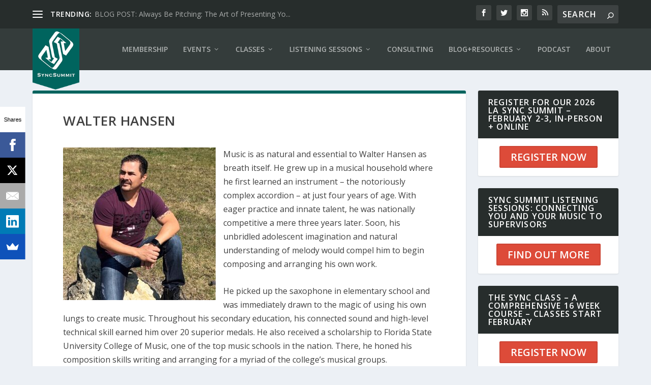

--- FILE ---
content_type: text/html; charset=UTF-8
request_url: http://syncsummit.com/walter-hansen/
body_size: 14770
content:
<!DOCTYPE html>
<!--[if IE 6]>
<html id="ie6" lang="en-US">
<![endif]-->
<!--[if IE 7]>
<html id="ie7" lang="en-US">
<![endif]-->
<!--[if IE 8]>
<html id="ie8" lang="en-US">
<![endif]-->
<!--[if !(IE 6) | !(IE 7) | !(IE 8)  ]><!-->
<html lang="en-US">
<!--<![endif]-->
<head>
	<meta charset="UTF-8" />
			
	<meta http-equiv="X-UA-Compatible" content="IE=edge">
	<link rel="pingback" href="http://syncsummit.com/xmlrpc.php" />

		<!--[if lt IE 9]>
	<script src="http://syncsummit.com/wp-content/themes/Extra/scripts/ext/html5.js" type="text/javascript"></script>
	<![endif]-->

	<script type="text/javascript">
		document.documentElement.className = 'js';
	</script>

	<title>Walter Hansen | SyncSummit</title>
<link rel="preconnect" href="https://fonts.gstatic.com" crossorigin /><meta name='robots' content='max-image-preview:large' />
<script type="text/javascript">
			let jqueryParams=[],jQuery=function(r){return jqueryParams=[...jqueryParams,r],jQuery},$=function(r){return jqueryParams=[...jqueryParams,r],$};window.jQuery=jQuery,window.$=jQuery;let customHeadScripts=!1;jQuery.fn=jQuery.prototype={},$.fn=jQuery.prototype={},jQuery.noConflict=function(r){if(window.jQuery)return jQuery=window.jQuery,$=window.jQuery,customHeadScripts=!0,jQuery.noConflict},jQuery.ready=function(r){jqueryParams=[...jqueryParams,r]},$.ready=function(r){jqueryParams=[...jqueryParams,r]},jQuery.load=function(r){jqueryParams=[...jqueryParams,r]},$.load=function(r){jqueryParams=[...jqueryParams,r]},jQuery.fn.ready=function(r){jqueryParams=[...jqueryParams,r]},$.fn.ready=function(r){jqueryParams=[...jqueryParams,r]};</script><link rel='dns-prefetch' href='//www.googletagmanager.com' />
<link rel='dns-prefetch' href='//fonts.googleapis.com' />
<link rel="alternate" type="application/rss+xml" title="SyncSummit &raquo; Feed" href="http://syncsummit.com/feed/" />
<link rel="alternate" type="application/rss+xml" title="SyncSummit &raquo; Comments Feed" href="http://syncsummit.com/comments/feed/" />
<meta content="Sync Summit 2017 v.2.0.36" name="generator"/><link rel='stylesheet' id='wp-block-library-css'  href='http://syncsummit.com/wp-includes/css/dist/block-library/style.min.css?ver=5.9.12' type='text/css' media='all' />
<style id='global-styles-inline-css' type='text/css'>
body{--wp--preset--color--black: #000000;--wp--preset--color--cyan-bluish-gray: #abb8c3;--wp--preset--color--white: #ffffff;--wp--preset--color--pale-pink: #f78da7;--wp--preset--color--vivid-red: #cf2e2e;--wp--preset--color--luminous-vivid-orange: #ff6900;--wp--preset--color--luminous-vivid-amber: #fcb900;--wp--preset--color--light-green-cyan: #7bdcb5;--wp--preset--color--vivid-green-cyan: #00d084;--wp--preset--color--pale-cyan-blue: #8ed1fc;--wp--preset--color--vivid-cyan-blue: #0693e3;--wp--preset--color--vivid-purple: #9b51e0;--wp--preset--gradient--vivid-cyan-blue-to-vivid-purple: linear-gradient(135deg,rgba(6,147,227,1) 0%,rgb(155,81,224) 100%);--wp--preset--gradient--light-green-cyan-to-vivid-green-cyan: linear-gradient(135deg,rgb(122,220,180) 0%,rgb(0,208,130) 100%);--wp--preset--gradient--luminous-vivid-amber-to-luminous-vivid-orange: linear-gradient(135deg,rgba(252,185,0,1) 0%,rgba(255,105,0,1) 100%);--wp--preset--gradient--luminous-vivid-orange-to-vivid-red: linear-gradient(135deg,rgba(255,105,0,1) 0%,rgb(207,46,46) 100%);--wp--preset--gradient--very-light-gray-to-cyan-bluish-gray: linear-gradient(135deg,rgb(238,238,238) 0%,rgb(169,184,195) 100%);--wp--preset--gradient--cool-to-warm-spectrum: linear-gradient(135deg,rgb(74,234,220) 0%,rgb(151,120,209) 20%,rgb(207,42,186) 40%,rgb(238,44,130) 60%,rgb(251,105,98) 80%,rgb(254,248,76) 100%);--wp--preset--gradient--blush-light-purple: linear-gradient(135deg,rgb(255,206,236) 0%,rgb(152,150,240) 100%);--wp--preset--gradient--blush-bordeaux: linear-gradient(135deg,rgb(254,205,165) 0%,rgb(254,45,45) 50%,rgb(107,0,62) 100%);--wp--preset--gradient--luminous-dusk: linear-gradient(135deg,rgb(255,203,112) 0%,rgb(199,81,192) 50%,rgb(65,88,208) 100%);--wp--preset--gradient--pale-ocean: linear-gradient(135deg,rgb(255,245,203) 0%,rgb(182,227,212) 50%,rgb(51,167,181) 100%);--wp--preset--gradient--electric-grass: linear-gradient(135deg,rgb(202,248,128) 0%,rgb(113,206,126) 100%);--wp--preset--gradient--midnight: linear-gradient(135deg,rgb(2,3,129) 0%,rgb(40,116,252) 100%);--wp--preset--duotone--dark-grayscale: url('#wp-duotone-dark-grayscale');--wp--preset--duotone--grayscale: url('#wp-duotone-grayscale');--wp--preset--duotone--purple-yellow: url('#wp-duotone-purple-yellow');--wp--preset--duotone--blue-red: url('#wp-duotone-blue-red');--wp--preset--duotone--midnight: url('#wp-duotone-midnight');--wp--preset--duotone--magenta-yellow: url('#wp-duotone-magenta-yellow');--wp--preset--duotone--purple-green: url('#wp-duotone-purple-green');--wp--preset--duotone--blue-orange: url('#wp-duotone-blue-orange');--wp--preset--font-size--small: 13px;--wp--preset--font-size--medium: 20px;--wp--preset--font-size--large: 36px;--wp--preset--font-size--x-large: 42px;}.has-black-color{color: var(--wp--preset--color--black) !important;}.has-cyan-bluish-gray-color{color: var(--wp--preset--color--cyan-bluish-gray) !important;}.has-white-color{color: var(--wp--preset--color--white) !important;}.has-pale-pink-color{color: var(--wp--preset--color--pale-pink) !important;}.has-vivid-red-color{color: var(--wp--preset--color--vivid-red) !important;}.has-luminous-vivid-orange-color{color: var(--wp--preset--color--luminous-vivid-orange) !important;}.has-luminous-vivid-amber-color{color: var(--wp--preset--color--luminous-vivid-amber) !important;}.has-light-green-cyan-color{color: var(--wp--preset--color--light-green-cyan) !important;}.has-vivid-green-cyan-color{color: var(--wp--preset--color--vivid-green-cyan) !important;}.has-pale-cyan-blue-color{color: var(--wp--preset--color--pale-cyan-blue) !important;}.has-vivid-cyan-blue-color{color: var(--wp--preset--color--vivid-cyan-blue) !important;}.has-vivid-purple-color{color: var(--wp--preset--color--vivid-purple) !important;}.has-black-background-color{background-color: var(--wp--preset--color--black) !important;}.has-cyan-bluish-gray-background-color{background-color: var(--wp--preset--color--cyan-bluish-gray) !important;}.has-white-background-color{background-color: var(--wp--preset--color--white) !important;}.has-pale-pink-background-color{background-color: var(--wp--preset--color--pale-pink) !important;}.has-vivid-red-background-color{background-color: var(--wp--preset--color--vivid-red) !important;}.has-luminous-vivid-orange-background-color{background-color: var(--wp--preset--color--luminous-vivid-orange) !important;}.has-luminous-vivid-amber-background-color{background-color: var(--wp--preset--color--luminous-vivid-amber) !important;}.has-light-green-cyan-background-color{background-color: var(--wp--preset--color--light-green-cyan) !important;}.has-vivid-green-cyan-background-color{background-color: var(--wp--preset--color--vivid-green-cyan) !important;}.has-pale-cyan-blue-background-color{background-color: var(--wp--preset--color--pale-cyan-blue) !important;}.has-vivid-cyan-blue-background-color{background-color: var(--wp--preset--color--vivid-cyan-blue) !important;}.has-vivid-purple-background-color{background-color: var(--wp--preset--color--vivid-purple) !important;}.has-black-border-color{border-color: var(--wp--preset--color--black) !important;}.has-cyan-bluish-gray-border-color{border-color: var(--wp--preset--color--cyan-bluish-gray) !important;}.has-white-border-color{border-color: var(--wp--preset--color--white) !important;}.has-pale-pink-border-color{border-color: var(--wp--preset--color--pale-pink) !important;}.has-vivid-red-border-color{border-color: var(--wp--preset--color--vivid-red) !important;}.has-luminous-vivid-orange-border-color{border-color: var(--wp--preset--color--luminous-vivid-orange) !important;}.has-luminous-vivid-amber-border-color{border-color: var(--wp--preset--color--luminous-vivid-amber) !important;}.has-light-green-cyan-border-color{border-color: var(--wp--preset--color--light-green-cyan) !important;}.has-vivid-green-cyan-border-color{border-color: var(--wp--preset--color--vivid-green-cyan) !important;}.has-pale-cyan-blue-border-color{border-color: var(--wp--preset--color--pale-cyan-blue) !important;}.has-vivid-cyan-blue-border-color{border-color: var(--wp--preset--color--vivid-cyan-blue) !important;}.has-vivid-purple-border-color{border-color: var(--wp--preset--color--vivid-purple) !important;}.has-vivid-cyan-blue-to-vivid-purple-gradient-background{background: var(--wp--preset--gradient--vivid-cyan-blue-to-vivid-purple) !important;}.has-light-green-cyan-to-vivid-green-cyan-gradient-background{background: var(--wp--preset--gradient--light-green-cyan-to-vivid-green-cyan) !important;}.has-luminous-vivid-amber-to-luminous-vivid-orange-gradient-background{background: var(--wp--preset--gradient--luminous-vivid-amber-to-luminous-vivid-orange) !important;}.has-luminous-vivid-orange-to-vivid-red-gradient-background{background: var(--wp--preset--gradient--luminous-vivid-orange-to-vivid-red) !important;}.has-very-light-gray-to-cyan-bluish-gray-gradient-background{background: var(--wp--preset--gradient--very-light-gray-to-cyan-bluish-gray) !important;}.has-cool-to-warm-spectrum-gradient-background{background: var(--wp--preset--gradient--cool-to-warm-spectrum) !important;}.has-blush-light-purple-gradient-background{background: var(--wp--preset--gradient--blush-light-purple) !important;}.has-blush-bordeaux-gradient-background{background: var(--wp--preset--gradient--blush-bordeaux) !important;}.has-luminous-dusk-gradient-background{background: var(--wp--preset--gradient--luminous-dusk) !important;}.has-pale-ocean-gradient-background{background: var(--wp--preset--gradient--pale-ocean) !important;}.has-electric-grass-gradient-background{background: var(--wp--preset--gradient--electric-grass) !important;}.has-midnight-gradient-background{background: var(--wp--preset--gradient--midnight) !important;}.has-small-font-size{font-size: var(--wp--preset--font-size--small) !important;}.has-medium-font-size{font-size: var(--wp--preset--font-size--medium) !important;}.has-large-font-size{font-size: var(--wp--preset--font-size--large) !important;}.has-x-large-font-size{font-size: var(--wp--preset--font-size--x-large) !important;}
</style>
<link rel='stylesheet' id='extra-fonts-css'  href='http://fonts.googleapis.com/css?family=Open+Sans:300italic,400italic,600italic,700italic,800italic,400,300,600,700,800&#038;subset=latin,latin-ext' type='text/css' media='all' />
<link rel='stylesheet' id='extra-style-parent-css'  href='http://syncsummit.com/wp-content/themes/Extra/style.min.css?ver=4.14.8' type='text/css' media='all' />
<style id='extra-dynamic-critical-inline-css' type='text/css'>
@font-face{font-family:ETmodules;font-display:block;src:url(//syncsummit.com/wp-content/themes/Extra/core/admin/fonts/modules/all/modules.eot);src:url(//syncsummit.com/wp-content/themes/Extra/core/admin/fonts/modules/all/modules.eot?#iefix) format("embedded-opentype"),url(//syncsummit.com/wp-content/themes/Extra/core/admin/fonts/modules/all/modules.ttf) format("truetype"),url(//syncsummit.com/wp-content/themes/Extra/core/admin/fonts/modules/all/modules.woff) format("woff"),url(//syncsummit.com/wp-content/themes/Extra/core/admin/fonts/modules/all/modules.svg#ETmodules) format("svg");font-weight:400;font-style:normal}
@media (min-width:981px){.et_pb_gutters3 .et_pb_column,.et_pb_gutters3.et_pb_row .et_pb_column{margin-right:5.5%}.et_pb_gutters3 .et_pb_column_4_4,.et_pb_gutters3.et_pb_row .et_pb_column_4_4{width:100%}.et_pb_gutters3 .et_pb_column_4_4 .et_pb_module,.et_pb_gutters3.et_pb_row .et_pb_column_4_4 .et_pb_module{margin-bottom:2.75%}.et_pb_gutters3 .et_pb_column_3_4,.et_pb_gutters3.et_pb_row .et_pb_column_3_4{width:73.625%}.et_pb_gutters3 .et_pb_column_3_4 .et_pb_module,.et_pb_gutters3.et_pb_row .et_pb_column_3_4 .et_pb_module{margin-bottom:3.735%}.et_pb_gutters3 .et_pb_column_2_3,.et_pb_gutters3.et_pb_row .et_pb_column_2_3{width:64.833%}.et_pb_gutters3 .et_pb_column_2_3 .et_pb_module,.et_pb_gutters3.et_pb_row .et_pb_column_2_3 .et_pb_module{margin-bottom:4.242%}.et_pb_gutters3 .et_pb_column_3_5,.et_pb_gutters3.et_pb_row .et_pb_column_3_5{width:57.8%}.et_pb_gutters3 .et_pb_column_3_5 .et_pb_module,.et_pb_gutters3.et_pb_row .et_pb_column_3_5 .et_pb_module{margin-bottom:4.758%}.et_pb_gutters3 .et_pb_column_1_2,.et_pb_gutters3.et_pb_row .et_pb_column_1_2{width:47.25%}.et_pb_gutters3 .et_pb_column_1_2 .et_pb_module,.et_pb_gutters3.et_pb_row .et_pb_column_1_2 .et_pb_module{margin-bottom:5.82%}.et_pb_gutters3 .et_pb_column_2_5,.et_pb_gutters3.et_pb_row .et_pb_column_2_5{width:36.7%}.et_pb_gutters3 .et_pb_column_2_5 .et_pb_module,.et_pb_gutters3.et_pb_row .et_pb_column_2_5 .et_pb_module{margin-bottom:7.493%}.et_pb_gutters3 .et_pb_column_1_3,.et_pb_gutters3.et_pb_row .et_pb_column_1_3{width:29.6667%}.et_pb_gutters3 .et_pb_column_1_3 .et_pb_module,.et_pb_gutters3.et_pb_row .et_pb_column_1_3 .et_pb_module{margin-bottom:9.27%}.et_pb_gutters3 .et_pb_column_1_4,.et_pb_gutters3.et_pb_row .et_pb_column_1_4{width:20.875%}.et_pb_gutters3 .et_pb_column_1_4 .et_pb_module,.et_pb_gutters3.et_pb_row .et_pb_column_1_4 .et_pb_module{margin-bottom:13.174%}.et_pb_gutters3 .et_pb_column_1_5,.et_pb_gutters3.et_pb_row .et_pb_column_1_5{width:15.6%}.et_pb_gutters3 .et_pb_column_1_5 .et_pb_module,.et_pb_gutters3.et_pb_row .et_pb_column_1_5 .et_pb_module{margin-bottom:17.628%}.et_pb_gutters3 .et_pb_column_1_6,.et_pb_gutters3.et_pb_row .et_pb_column_1_6{width:12.0833%}.et_pb_gutters3 .et_pb_column_1_6 .et_pb_module,.et_pb_gutters3.et_pb_row .et_pb_column_1_6 .et_pb_module{margin-bottom:22.759%}.et_pb_gutters3 .et_full_width_page.woocommerce-page ul.products li.product{width:20.875%;margin-right:5.5%;margin-bottom:5.5%}.et_pb_gutters3.et_left_sidebar.woocommerce-page #main-content ul.products li.product,.et_pb_gutters3.et_right_sidebar.woocommerce-page #main-content ul.products li.product{width:28.353%;margin-right:7.47%}.et_pb_gutters3.et_left_sidebar.woocommerce-page #main-content ul.products.columns-1 li.product,.et_pb_gutters3.et_right_sidebar.woocommerce-page #main-content ul.products.columns-1 li.product{width:100%;margin-right:0}.et_pb_gutters3.et_left_sidebar.woocommerce-page #main-content ul.products.columns-2 li.product,.et_pb_gutters3.et_right_sidebar.woocommerce-page #main-content ul.products.columns-2 li.product{width:48%;margin-right:4%}.et_pb_gutters3.et_left_sidebar.woocommerce-page #main-content ul.products.columns-2 li:nth-child(2n+2),.et_pb_gutters3.et_right_sidebar.woocommerce-page #main-content ul.products.columns-2 li:nth-child(2n+2){margin-right:0}.et_pb_gutters3.et_left_sidebar.woocommerce-page #main-content ul.products.columns-2 li:nth-child(3n+1),.et_pb_gutters3.et_right_sidebar.woocommerce-page #main-content ul.products.columns-2 li:nth-child(3n+1){clear:none}}
@media (min-width:981px){.et_pb_gutter.et_pb_gutters1 #left-area{width:75%}.et_pb_gutter.et_pb_gutters1 #sidebar{width:25%}.et_pb_gutters1.et_right_sidebar #left-area{padding-right:0}.et_pb_gutters1.et_left_sidebar #left-area{padding-left:0}.et_pb_gutter.et_pb_gutters1.et_right_sidebar #main-content .container:before{right:25%!important}.et_pb_gutter.et_pb_gutters1.et_left_sidebar #main-content .container:before{left:25%!important}.et_pb_gutters1 .et_pb_column,.et_pb_gutters1.et_pb_row .et_pb_column{margin-right:0}.et_pb_gutters1 .et_pb_column_4_4,.et_pb_gutters1.et_pb_row .et_pb_column_4_4{width:100%}.et_pb_gutters1 .et_pb_column_4_4 .et_pb_module,.et_pb_gutters1.et_pb_row .et_pb_column_4_4 .et_pb_module{margin-bottom:0}.et_pb_gutters1 .et_pb_column_3_4,.et_pb_gutters1.et_pb_row .et_pb_column_3_4{width:75%}.et_pb_gutters1 .et_pb_column_3_4 .et_pb_module,.et_pb_gutters1.et_pb_row .et_pb_column_3_4 .et_pb_module{margin-bottom:0}.et_pb_gutters1 .et_pb_column_2_3,.et_pb_gutters1.et_pb_row .et_pb_column_2_3{width:66.667%}.et_pb_gutters1 .et_pb_column_2_3 .et_pb_module,.et_pb_gutters1.et_pb_row .et_pb_column_2_3 .et_pb_module{margin-bottom:0}.et_pb_gutters1 .et_pb_column_3_5,.et_pb_gutters1.et_pb_row .et_pb_column_3_5{width:60%}.et_pb_gutters1 .et_pb_column_3_5 .et_pb_module,.et_pb_gutters1.et_pb_row .et_pb_column_3_5 .et_pb_module{margin-bottom:0}.et_pb_gutters1 .et_pb_column_1_2,.et_pb_gutters1.et_pb_row .et_pb_column_1_2{width:50%}.et_pb_gutters1 .et_pb_column_1_2 .et_pb_module,.et_pb_gutters1.et_pb_row .et_pb_column_1_2 .et_pb_module{margin-bottom:0}.et_pb_gutters1 .et_pb_column_2_5,.et_pb_gutters1.et_pb_row .et_pb_column_2_5{width:40%}.et_pb_gutters1 .et_pb_column_2_5 .et_pb_module,.et_pb_gutters1.et_pb_row .et_pb_column_2_5 .et_pb_module{margin-bottom:0}.et_pb_gutters1 .et_pb_column_1_3,.et_pb_gutters1.et_pb_row .et_pb_column_1_3{width:33.3333%}.et_pb_gutters1 .et_pb_column_1_3 .et_pb_module,.et_pb_gutters1.et_pb_row .et_pb_column_1_3 .et_pb_module{margin-bottom:0}.et_pb_gutters1 .et_pb_column_1_4,.et_pb_gutters1.et_pb_row .et_pb_column_1_4{width:25%}.et_pb_gutters1 .et_pb_column_1_4 .et_pb_module,.et_pb_gutters1.et_pb_row .et_pb_column_1_4 .et_pb_module{margin-bottom:0}.et_pb_gutters1 .et_pb_column_1_5,.et_pb_gutters1.et_pb_row .et_pb_column_1_5{width:20%}.et_pb_gutters1 .et_pb_column_1_5 .et_pb_module,.et_pb_gutters1.et_pb_row .et_pb_column_1_5 .et_pb_module{margin-bottom:0}.et_pb_gutters1 .et_pb_column_1_6,.et_pb_gutters1.et_pb_row .et_pb_column_1_6{width:16.6667%}.et_pb_gutters1 .et_pb_column_1_6 .et_pb_module,.et_pb_gutters1.et_pb_row .et_pb_column_1_6 .et_pb_module{margin-bottom:0}.et_pb_gutters1 .et_full_width_page.woocommerce-page ul.products li.product{width:25%;margin-right:0;margin-bottom:0}.et_pb_gutters1.et_left_sidebar.woocommerce-page #main-content ul.products li.product,.et_pb_gutters1.et_right_sidebar.woocommerce-page #main-content ul.products li.product{width:33.333%;margin-right:0}}@media (max-width:980px){.et_pb_gutters1 .et_pb_column,.et_pb_gutters1 .et_pb_column .et_pb_module,.et_pb_gutters1.et_pb_row .et_pb_column,.et_pb_gutters1.et_pb_row .et_pb_column .et_pb_module{margin-bottom:0}.et_pb_gutters1 .et_pb_row_1-2_1-4_1-4>.et_pb_column.et_pb_column_1_4,.et_pb_gutters1 .et_pb_row_1-4_1-4>.et_pb_column.et_pb_column_1_4,.et_pb_gutters1 .et_pb_row_1-4_1-4_1-2>.et_pb_column.et_pb_column_1_4,.et_pb_gutters1 .et_pb_row_1-5_1-5_3-5>.et_pb_column.et_pb_column_1_5,.et_pb_gutters1 .et_pb_row_3-5_1-5_1-5>.et_pb_column.et_pb_column_1_5,.et_pb_gutters1 .et_pb_row_4col>.et_pb_column.et_pb_column_1_4,.et_pb_gutters1 .et_pb_row_5col>.et_pb_column.et_pb_column_1_5,.et_pb_gutters1.et_pb_row_1-2_1-4_1-4>.et_pb_column.et_pb_column_1_4,.et_pb_gutters1.et_pb_row_1-4_1-4>.et_pb_column.et_pb_column_1_4,.et_pb_gutters1.et_pb_row_1-4_1-4_1-2>.et_pb_column.et_pb_column_1_4,.et_pb_gutters1.et_pb_row_1-5_1-5_3-5>.et_pb_column.et_pb_column_1_5,.et_pb_gutters1.et_pb_row_3-5_1-5_1-5>.et_pb_column.et_pb_column_1_5,.et_pb_gutters1.et_pb_row_4col>.et_pb_column.et_pb_column_1_4,.et_pb_gutters1.et_pb_row_5col>.et_pb_column.et_pb_column_1_5{width:50%;margin-right:0}.et_pb_gutters1 .et_pb_row_1-2_1-6_1-6_1-6>.et_pb_column.et_pb_column_1_6,.et_pb_gutters1 .et_pb_row_1-6_1-6_1-6>.et_pb_column.et_pb_column_1_6,.et_pb_gutters1 .et_pb_row_1-6_1-6_1-6_1-2>.et_pb_column.et_pb_column_1_6,.et_pb_gutters1 .et_pb_row_6col>.et_pb_column.et_pb_column_1_6,.et_pb_gutters1.et_pb_row_1-2_1-6_1-6_1-6>.et_pb_column.et_pb_column_1_6,.et_pb_gutters1.et_pb_row_1-6_1-6_1-6>.et_pb_column.et_pb_column_1_6,.et_pb_gutters1.et_pb_row_1-6_1-6_1-6_1-2>.et_pb_column.et_pb_column_1_6,.et_pb_gutters1.et_pb_row_6col>.et_pb_column.et_pb_column_1_6{width:33.333%;margin-right:0}.et_pb_gutters1 .et_pb_row_1-6_1-6_1-6_1-6>.et_pb_column.et_pb_column_1_6,.et_pb_gutters1.et_pb_row_1-6_1-6_1-6_1-6>.et_pb_column.et_pb_column_1_6{width:50%;margin-right:0}}@media (max-width:767px){.et_pb_gutters1 .et_pb_column,.et_pb_gutters1 .et_pb_column .et_pb_module,.et_pb_gutters1.et_pb_row .et_pb_column,.et_pb_gutters1.et_pb_row .et_pb_column .et_pb_module{margin-bottom:0}}@media (max-width:479px){.et_pb_gutters1 .et_pb_column,.et_pb_gutters1.et_pb_row .et_pb_column{margin:0!important}.et_pb_gutters1 .et_pb_column .et_pb_module,.et_pb_gutters1.et_pb_row .et_pb_column .et_pb_module{margin-bottom:0}}
@keyframes fadeOutTop{0%{opacity:1;transform:translatey(0)}to{opacity:0;transform:translatey(-60%)}}@keyframes fadeInTop{0%{opacity:0;transform:translatey(-60%)}to{opacity:1;transform:translatey(0)}}@keyframes fadeInBottom{0%{opacity:0;transform:translatey(60%)}to{opacity:1;transform:translatey(0)}}@keyframes fadeOutBottom{0%{opacity:1;transform:translatey(0)}to{opacity:0;transform:translatey(60%)}}@keyframes Grow{0%{opacity:0;transform:scaleY(.5)}to{opacity:1;transform:scale(1)}}

/*!
	  * Animate.css - http://daneden.me/animate
	  * Licensed under the MIT license - http://opensource.org/licenses/MIT
	  * Copyright (c) 2015 Daniel Eden
	 */@keyframes flipInX{0%{transform:perspective(400px) rotateX(90deg);animation-timing-function:ease-in;opacity:0}40%{transform:perspective(400px) rotateX(-20deg);animation-timing-function:ease-in}60%{transform:perspective(400px) rotateX(10deg);opacity:1}80%{transform:perspective(400px) rotateX(-5deg)}to{transform:perspective(400px)}}@keyframes flipInY{0%{transform:perspective(400px) rotateY(90deg);animation-timing-function:ease-in;opacity:0}40%{transform:perspective(400px) rotateY(-20deg);animation-timing-function:ease-in}60%{transform:perspective(400px) rotateY(10deg);opacity:1}80%{transform:perspective(400px) rotateY(-5deg)}to{transform:perspective(400px)}}
.nav li li{padding:0 20px;margin:0}.et-menu li li a{padding:6px 20px;width:200px}.nav li{position:relative;line-height:1em}.nav li li{position:relative;line-height:2em}.nav li ul{position:absolute;padding:20px 0;z-index:9999;width:240px;background:#fff;visibility:hidden;opacity:0;border-top:3px solid #2ea3f2;box-shadow:0 2px 5px rgba(0,0,0,.1);-moz-box-shadow:0 2px 5px rgba(0,0,0,.1);-webkit-box-shadow:0 2px 5px rgba(0,0,0,.1);-webkit-transform:translateZ(0);text-align:left}.nav li.et-hover>ul{visibility:visible}.nav li.et-touch-hover>ul,.nav li:hover>ul{opacity:1;visibility:visible}.nav li li ul{z-index:1000;top:-23px;left:240px}.nav li.et-reverse-direction-nav li ul{left:auto;right:240px}.nav li:hover{visibility:inherit}.et_mobile_menu li a,.nav li li a{font-size:14px;transition:all .2s ease-in-out}.et_mobile_menu li a:hover,.nav ul li a:hover{background-color:rgba(0,0,0,.03);opacity:.7}.et-dropdown-removing>ul{display:none}.mega-menu .et-dropdown-removing>ul{display:block}.et-menu .menu-item-has-children>a:first-child:after{font-family:ETmodules;content:"3";font-size:16px;position:absolute;right:0;top:0;font-weight:800}.et-menu .menu-item-has-children>a:first-child{padding-right:20px}.et-menu li li.menu-item-has-children>a:first-child:after{right:20px;top:6px}.et-menu-nav li.mega-menu{position:inherit}.et-menu-nav li.mega-menu>ul{padding:30px 20px;position:absolute!important;width:100%;left:0!important}.et-menu-nav li.mega-menu ul li{margin:0;float:left!important;display:block!important;padding:0!important}.et-menu-nav li.mega-menu li>ul{animation:none!important;padding:0;border:none;left:auto;top:auto;width:240px!important;position:relative;box-shadow:none;-webkit-box-shadow:none}.et-menu-nav li.mega-menu li ul{visibility:visible;opacity:1;display:none}.et-menu-nav li.mega-menu.et-hover li ul,.et-menu-nav li.mega-menu:hover li ul{display:block}.et-menu-nav li.mega-menu:hover>ul{opacity:1!important;visibility:visible!important}.et-menu-nav li.mega-menu>ul>li>a:first-child{padding-top:0!important;font-weight:700;border-bottom:1px solid rgba(0,0,0,.03)}.et-menu-nav li.mega-menu>ul>li>a:first-child:hover{background-color:transparent!important}.et-menu-nav li.mega-menu li>a{width:200px!important}.et-menu-nav li.mega-menu.mega-menu-parent li>a,.et-menu-nav li.mega-menu.mega-menu-parent li li{width:100%!important}.et-menu-nav li.mega-menu.mega-menu-parent li>.sub-menu{float:left;width:100%!important}.et-menu-nav li.mega-menu>ul>li{width:25%;margin:0}.et-menu-nav li.mega-menu.mega-menu-parent-3>ul>li{width:33.33%}.et-menu-nav li.mega-menu.mega-menu-parent-2>ul>li{width:50%}.et-menu-nav li.mega-menu.mega-menu-parent-1>ul>li{width:100%}.et_pb_fullwidth_menu li.mega-menu .menu-item-has-children>a:first-child:after,.et_pb_menu li.mega-menu .menu-item-has-children>a:first-child:after{display:none}.et_fullwidth_nav #top-menu li.mega-menu>ul{width:auto;left:30px!important;right:30px!important}.et_mobile_menu{position:absolute;left:0;padding:5%;background:#fff;width:100%;visibility:visible;opacity:1;display:none;z-index:9999;border-top:3px solid #2ea3f2;box-shadow:0 2px 5px rgba(0,0,0,.1);-moz-box-shadow:0 2px 5px rgba(0,0,0,.1);-webkit-box-shadow:0 2px 5px rgba(0,0,0,.1)}#main-header .et_mobile_menu li ul,.et_pb_fullwidth_menu .et_mobile_menu li ul,.et_pb_menu .et_mobile_menu li ul{visibility:visible!important;display:block!important;padding-left:10px}.et_mobile_menu li li{padding-left:5%}.et_mobile_menu li a{border-bottom:1px solid rgba(0,0,0,.03);color:#666;padding:10px 5%;display:block}.et_mobile_menu .menu-item-has-children>a{font-weight:700;background-color:rgba(0,0,0,.03)}.et_mobile_menu li .menu-item-has-children>a{background-color:transparent}.et_mobile_nav_menu{float:right;display:none}.mobile_menu_bar{position:relative;display:block;line-height:0}.mobile_menu_bar:before{content:"a";font-size:32px;position:relative;left:0;top:0;cursor:pointer}.et_pb_module .mobile_menu_bar:before{top:2px}.mobile_nav .select_page{display:none}
</style>
<link rel='stylesheet' id='orbisius_ctc_extra_parent_style_child_style-css'  href='http://syncsummit.com/wp-content/themes/Extra-child-theme-01/style.css?ver=4.14.8' type='text/css' media='all' />
<link rel='stylesheet' id='extra-style-css'  href='http://syncsummit.com/wp-content/themes/Extra-child-theme-01/style.css?ver=4.14.8' type='text/css' media='all' />

<!-- Google tag (gtag.js) snippet added by Site Kit -->

<!-- Google Analytics snippet added by Site Kit -->
<script type='text/javascript' src='https://www.googletagmanager.com/gtag/js?id=G-E6NT5ZZVL0' id='google_gtagjs-js' async></script>
<script type='text/javascript' id='google_gtagjs-js-after'>
window.dataLayer = window.dataLayer || [];function gtag(){dataLayer.push(arguments);}
gtag("set","linker",{"domains":["syncsummit.com"]});
gtag("js", new Date());
gtag("set", "developer_id.dZTNiMT", true);
gtag("config", "G-E6NT5ZZVL0");
</script>

<!-- End Google tag (gtag.js) snippet added by Site Kit -->
<link rel="https://api.w.org/" href="http://syncsummit.com/wp-json/" /><link rel="alternate" type="application/json" href="http://syncsummit.com/wp-json/wp/v2/pages/18333" /><link rel="EditURI" type="application/rsd+xml" title="RSD" href="http://syncsummit.com/xmlrpc.php?rsd" />
<link rel="wlwmanifest" type="application/wlwmanifest+xml" href="http://syncsummit.com/wp-includes/wlwmanifest.xml" /> 
<meta name="generator" content="WordPress 5.9.12" />
<link rel="canonical" href="http://syncsummit.com/walter-hansen/" />
<link rel='shortlink' href='http://syncsummit.com/?p=18333' />
<link rel="alternate" type="application/json+oembed" href="http://syncsummit.com/wp-json/oembed/1.0/embed?url=http%3A%2F%2Fsyncsummit.com%2Fwalter-hansen%2F" />
<link rel="alternate" type="text/xml+oembed" href="http://syncsummit.com/wp-json/oembed/1.0/embed?url=http%3A%2F%2Fsyncsummit.com%2Fwalter-hansen%2F&#038;format=xml" />

		<!-- GA Google Analytics @ https://m0n.co/ga -->
		<script async src="https://www.googletagmanager.com/gtag/js?id=G-BZBL154ES5"></script>
		<script>
			window.dataLayer = window.dataLayer || [];
			function gtag(){dataLayer.push(arguments);}
			gtag('js', new Date());
			gtag('config', 'G-BZBL154ES5');
		</script>

	<meta name="generator" content="Site Kit by Google 1.131.0" /><meta name="viewport" content="width=device-width, initial-scale=1.0, maximum-scale=1.0, user-scalable=1" /><link rel="shortcut icon" href="http://syncsummit.com/wp-content/uploads/2017/04/fav-icon-1.png" /><meta name="redi-version" content="1.2.7" /><link rel="stylesheet" href="https://maxcdn.bootstrapcdn.com/font-awesome/4.6.3/css/font-awesome.min.css"><link rel="stylesheet" id="et-extra-customizer-global-cached-inline-styles" href="http://syncsummit.com/wp-content/et-cache/global/et-extra-customizer-global.min.css?ver=1768186049" /></head>
<body class="page-template-default page page-id-18333 et_extra et_fixed_nav et_smooth_scroll et_pb_gutters3 et_primary_nav_dropdown_animation_Default et_secondary_nav_dropdown_animation_Default with_sidebar with_sidebar_right et_includes_sidebar et-db">
	<div id="page-container">
				<!-- Header -->
		<header class="header left-right">
						<!-- #top-header -->
			<div id="top-header" style="">
				<div class="container">

					<!-- Secondary Nav -->
											<div id="et-secondary-nav" class="et-trending">
						
							<!-- ET Trending -->
							<div id="et-trending">

								<!-- ET Trending Button -->
								<a id="et-trending-button" href="#" title="">
									<span></span>
									<span></span>
									<span></span>
								</a>

								<!-- ET Trending Label -->
								<h4 id="et-trending-label">
									TRENDING:								</h4>

								<!-- ET Trending Post Loop -->
								<div id='et-trending-container'>
																											<div id="et-trending-post-23261" class="et-trending-post et-trending-latest">
											<a href="http://syncsummit.com/abp/">BLOG POST: Always Be Pitching: The Art of Presenting Yo...</a>
										</div>
																			<div id="et-trending-post-11748" class="et-trending-post">
											<a href="http://syncsummit.com/ny2018ebrate/">SyncSummit NY 2018 $100 off rate</a>
										</div>
																			<div id="et-trending-post-14063" class="et-trending-post">
											<a href="http://syncsummit.com/gramsession113/">January 13: Listening Sessions with Music Supervisor Je...</a>
										</div>
																			<div id="et-trending-post-14047" class="et-trending-post">
											<a href="http://syncsummit.com/smithsession926/">September 19: Music Supervisor Jennifer Smith</a>
										</div>
																									</div>
							</div>
							<ul id="et-secondary-menu" class="nav"><li id="menu-item-24340" class="menu-item menu-item-type-post_type menu-item-object-page menu-item-24340"><a href="http://syncsummit.com/syncnetwork/">Membership</a></li>
<li id="menu-item-15981" class="menu-item menu-item-type-custom menu-item-object-custom menu-item-has-children menu-item-15981"><a href="https://syncsummit.com/events/">EVENTS</a>
<ul class="sub-menu">
	<li id="menu-item-24433" class="menu-item menu-item-type-post_type menu-item-object-page menu-item-24433"><a href="http://syncsummit.com/ssla2026agenda/">LA Sync Summit 2026: February 2-3, 2026 &#8211; Agenda and Registration</a></li>
</ul>
</li>
<li id="menu-item-23121" class="menu-item menu-item-type-custom menu-item-object-custom menu-item-has-children menu-item-23121"><a href="https://syncsummit.com/courses/">CLASSES</a>
<ul class="sub-menu">
	<li id="menu-item-23655" class="menu-item menu-item-type-custom menu-item-object-custom menu-item-23655"><a href="https://syncsummit.com/tsc/">THE SYNC COURSE</a></li>
	<li id="menu-item-23660" class="menu-item menu-item-type-custom menu-item-object-custom menu-item-23660"><a href="https://syncsummit.com/musicinadscourse/">THE MUSIC, BRANDS &#038; ADS COURSE</a></li>
</ul>
</li>
<li id="menu-item-18567" class="menu-item menu-item-type-custom menu-item-object-custom menu-item-has-children menu-item-18567"><a href="http://syncsummit.com/listeningsessions/">LISTENING SESSIONS</a>
<ul class="sub-menu">
	<li id="menu-item-24517" class="menu-item menu-item-type-post_type menu-item-object-page menu-item-24517"><a href="http://syncsummit.com/kalver325/">February 21, 2026: Listening Session with Music Supervisor Eric Kalver</a></li>
</ul>
</li>
<li id="menu-item-15976" class="menu-item menu-item-type-custom menu-item-object-custom menu-item-15976"><a href="https://syncsummit.com/consulting/">CONSULTING</a></li>
<li id="menu-item-15975" class="menu-item menu-item-type-custom menu-item-object-custom menu-item-has-children menu-item-15975"><a href="https://syncsummit.com/info/">BLOG+RESOURCES</a>
<ul class="sub-menu">
	<li id="menu-item-21358" class="menu-item menu-item-type-custom menu-item-object-custom menu-item-21358"><a href="https://syncsummit.com/metadatasg/">The Metadata Style Guide</a></li>
	<li id="menu-item-18902" class="menu-item menu-item-type-custom menu-item-object-custom menu-item-18902"><a href="https://syncsummit.com/metadatacommandments/">The Ten Metadata Commandments</a></li>
	<li id="menu-item-15991" class="menu-item menu-item-type-post_type menu-item-object-page menu-item-15991"><a href="http://syncsummit.com/synccafesignup/">Sync Cafe</a></li>
	<li id="menu-item-18988" class="menu-item menu-item-type-post_type menu-item-object-page menu-item-18988"><a href="http://syncsummit.com/cafearchives/">The Sync Cafe Video Archives</a></li>
	<li id="menu-item-11619" class="menu-item menu-item-type-custom menu-item-object-custom menu-item-has-children menu-item-11619"><a href="https://syncsummit.com/blog">Blog</a>
	<ul class="sub-menu">
		<li id="menu-item-24459" class="menu-item menu-item-type-post_type menu-item-object-post menu-item-24459"><a href="http://syncsummit.com/getnoticed/">How Do You and Your Music Get Noticed at Sync Summit LA 2026 (and other events…)? Our Guide</a></li>
		<li id="menu-item-24448" class="menu-item menu-item-type-post_type menu-item-object-post menu-item-24448"><a href="http://syncsummit.com/splits/">Top Sync Tip: Do Your Split Sheets Before You Start ANY Collaboration with ANYONE</a></li>
		<li id="menu-item-24358" class="menu-item menu-item-type-post_type menu-item-object-post menu-item-24358"><a href="http://syncsummit.com/playlists/">&#x1f3b6; A How-To Guide: How Good Playlists Help You Get Your Music Heard</a></li>
		<li id="menu-item-24144" class="menu-item menu-item-type-post_type menu-item-object-post menu-item-24144"><a href="http://syncsummit.com/dsw/">DSW IS ON CRACK</a></li>
		<li id="menu-item-24121" class="menu-item menu-item-type-post_type menu-item-object-post menu-item-24121"><a href="http://syncsummit.com/ways-to-connect-your-music-with-media-decision-makers/">Ways to Connect Your Music With Media Decision Makers</a></li>
		<li id="menu-item-23692" class="menu-item menu-item-type-post_type menu-item-object-post menu-item-23692"><a href="http://syncsummit.com/aimusic/">BLOG POST: AI, Intellectual Property, and the New Economics of Music for Media￼</a></li>
		<li id="menu-item-23265" class="menu-item menu-item-type-post_type menu-item-object-post menu-item-23265"><a href="http://syncsummit.com/abp/">BLOG POST: Always Be Pitching: The Art of Presenting Your Music For Media</a></li>
		<li id="menu-item-23017" class="menu-item menu-item-type-post_type menu-item-object-post menu-item-23017"><a href="http://syncsummit.com/primer/">GETTING THE MOST OUT OF CONFERENCES: A PRIMER￼</a></li>
		<li id="menu-item-22874" class="menu-item menu-item-type-post_type menu-item-object-post menu-item-22874"><a href="http://syncsummit.com/sunoai/">Suno.AI: THIS SHIT’S BANANAS</a></li>
		<li id="menu-item-23076" class="menu-item menu-item-type-post_type menu-item-object-post menu-item-23076"><a href="http://syncsummit.com/org/">Blog Post: A Sync Metadata Tip:  How to Organize Your Metadata in the Comments Section of Your MP3s￼</a></li>
		<li id="menu-item-22326" class="menu-item menu-item-type-custom menu-item-object-custom menu-item-22326"><a href="https://syncsummit.com/24stepsforsyncsuccess/">24 Steps For Sync Success</a></li>
	</ul>
</li>
</ul>
</li>
<li id="menu-item-24060" class="menu-item menu-item-type-custom menu-item-object-custom menu-item-24060"><a href="https://syncsummit.com/category/podcast/">PODCAST</a></li>
<li id="menu-item-15977" class="menu-item menu-item-type-custom menu-item-object-custom menu-item-15977"><a href="https://syncsummit.com/aboutus/">ABOUT</a></li>
</ul>
												</div>
					
					<!-- #et-info -->
					<div id="et-info">

						
						<!-- .et-extra-social-icons -->
						<ul class="et-extra-social-icons" style="">
																																														<li class="et-extra-social-icon facebook">
									<a href="https://www.facebook.com/groups/syncsummit/" class="et-extra-icon et-extra-icon-background-hover et-extra-icon-facebook"></a>
								</li>
																																															<li class="et-extra-social-icon twitter">
									<a href="https://twitter.com/SyncSummit" class="et-extra-icon et-extra-icon-background-hover et-extra-icon-twitter"></a>
								</li>
																																																																																																																																																																																																										<li class="et-extra-social-icon instagram">
									<a href="https://instagram.com/syncsummitig" class="et-extra-icon et-extra-icon-background-hover et-extra-icon-instagram"></a>
								</li>
																																																																																																																																												<li class="et-extra-social-icon rss">
									<a href="http://syncsummit.com/feed/podcast" class="et-extra-icon et-extra-icon-background-hover et-extra-icon-rss"></a>
								</li>
																																																																																																																																																																																																																																																																																																												</ul>
						
						<!-- .et-top-search -->
												<div class="et-top-search" style="">
							<form role="search" class="et-search-form" method="get" action="http://syncsummit.com/">
			<input type="search" class="et-search-field" placeholder="Search" value="" name="s" title="Search for:" />
			<button class="et-search-submit"></button>
		</form>						</div>
						
						<!-- cart -->
											</div>
				</div><!-- /.container -->
			</div><!-- /#top-header -->

			
			<!-- Main Header -->
			<div id="main-header-wrapper">
				<div id="main-header" data-fixed-height="80">
					<div class="container">
					<!-- ET Ad -->
						
						
						<!-- Logo -->
						<a class="logo" href="http://syncsummit.com/" data-fixed-height="51">
							<img src="http://syncsummit.com/wp-content/uploads/2017/03/sync-web-logo-large.png" alt="SyncSummit" id="logo" />
						</a>

						
						<!-- ET Navigation -->
						<div id="et-navigation" class="">
							<ul id="et-menu" class="nav"><li class="menu-item menu-item-type-post_type menu-item-object-page menu-item-24340"><a href="http://syncsummit.com/syncnetwork/">Membership</a></li>
<li class="menu-item menu-item-type-custom menu-item-object-custom menu-item-has-children menu-item-15981"><a href="https://syncsummit.com/events/">EVENTS</a>
<ul class="sub-menu">
	<li class="menu-item menu-item-type-post_type menu-item-object-page menu-item-24433"><a href="http://syncsummit.com/ssla2026agenda/">LA Sync Summit 2026: February 2-3, 2026 &#8211; Agenda and Registration</a></li>
</ul>
</li>
<li class="menu-item menu-item-type-custom menu-item-object-custom menu-item-has-children menu-item-23121"><a href="https://syncsummit.com/courses/">CLASSES</a>
<ul class="sub-menu">
	<li class="menu-item menu-item-type-custom menu-item-object-custom menu-item-23655"><a href="https://syncsummit.com/tsc/">THE SYNC COURSE</a></li>
	<li class="menu-item menu-item-type-custom menu-item-object-custom menu-item-23660"><a href="https://syncsummit.com/musicinadscourse/">THE MUSIC, BRANDS &#038; ADS COURSE</a></li>
</ul>
</li>
<li class="menu-item menu-item-type-custom menu-item-object-custom menu-item-has-children menu-item-18567"><a href="http://syncsummit.com/listeningsessions/">LISTENING SESSIONS</a>
<ul class="sub-menu">
	<li class="menu-item menu-item-type-post_type menu-item-object-page menu-item-24517"><a href="http://syncsummit.com/kalver325/">February 21, 2026: Listening Session with Music Supervisor Eric Kalver</a></li>
</ul>
</li>
<li class="menu-item menu-item-type-custom menu-item-object-custom menu-item-15976"><a href="https://syncsummit.com/consulting/">CONSULTING</a></li>
<li class="menu-item menu-item-type-custom menu-item-object-custom menu-item-has-children menu-item-15975"><a href="https://syncsummit.com/info/">BLOG+RESOURCES</a>
<ul class="sub-menu">
	<li class="menu-item menu-item-type-custom menu-item-object-custom menu-item-21358"><a href="https://syncsummit.com/metadatasg/">The Metadata Style Guide</a></li>
	<li class="menu-item menu-item-type-custom menu-item-object-custom menu-item-18902"><a href="https://syncsummit.com/metadatacommandments/">The Ten Metadata Commandments</a></li>
	<li class="menu-item menu-item-type-post_type menu-item-object-page menu-item-15991"><a href="http://syncsummit.com/synccafesignup/">Sync Cafe</a></li>
	<li class="menu-item menu-item-type-post_type menu-item-object-page menu-item-18988"><a href="http://syncsummit.com/cafearchives/">The Sync Cafe Video Archives</a></li>
	<li class="menu-item menu-item-type-custom menu-item-object-custom menu-item-has-children menu-item-11619"><a href="https://syncsummit.com/blog">Blog</a>
	<ul class="sub-menu">
		<li class="menu-item menu-item-type-post_type menu-item-object-post menu-item-24459"><a href="http://syncsummit.com/getnoticed/">How Do You and Your Music Get Noticed at Sync Summit LA 2026 (and other events…)? Our Guide</a></li>
		<li class="menu-item menu-item-type-post_type menu-item-object-post menu-item-24448"><a href="http://syncsummit.com/splits/">Top Sync Tip: Do Your Split Sheets Before You Start ANY Collaboration with ANYONE</a></li>
		<li class="menu-item menu-item-type-post_type menu-item-object-post menu-item-24358"><a href="http://syncsummit.com/playlists/">&#x1f3b6; A How-To Guide: How Good Playlists Help You Get Your Music Heard</a></li>
		<li class="menu-item menu-item-type-post_type menu-item-object-post menu-item-24144"><a href="http://syncsummit.com/dsw/">DSW IS ON CRACK</a></li>
		<li class="menu-item menu-item-type-post_type menu-item-object-post menu-item-24121"><a href="http://syncsummit.com/ways-to-connect-your-music-with-media-decision-makers/">Ways to Connect Your Music With Media Decision Makers</a></li>
		<li class="menu-item menu-item-type-post_type menu-item-object-post menu-item-23692"><a href="http://syncsummit.com/aimusic/">BLOG POST: AI, Intellectual Property, and the New Economics of Music for Media￼</a></li>
		<li class="menu-item menu-item-type-post_type menu-item-object-post menu-item-23265"><a href="http://syncsummit.com/abp/">BLOG POST: Always Be Pitching: The Art of Presenting Your Music For Media</a></li>
		<li class="menu-item menu-item-type-post_type menu-item-object-post menu-item-23017"><a href="http://syncsummit.com/primer/">GETTING THE MOST OUT OF CONFERENCES: A PRIMER￼</a></li>
		<li class="menu-item menu-item-type-post_type menu-item-object-post menu-item-22874"><a href="http://syncsummit.com/sunoai/">Suno.AI: THIS SHIT’S BANANAS</a></li>
		<li class="menu-item menu-item-type-post_type menu-item-object-post menu-item-23076"><a href="http://syncsummit.com/org/">Blog Post: A Sync Metadata Tip:  How to Organize Your Metadata in the Comments Section of Your MP3s￼</a></li>
		<li class="menu-item menu-item-type-custom menu-item-object-custom menu-item-22326"><a href="https://syncsummit.com/24stepsforsyncsuccess/">24 Steps For Sync Success</a></li>
	</ul>
</li>
</ul>
</li>
<li class="menu-item menu-item-type-custom menu-item-object-custom menu-item-24060"><a href="https://syncsummit.com/category/podcast/">PODCAST</a></li>
<li class="menu-item menu-item-type-custom menu-item-object-custom menu-item-15977"><a href="https://syncsummit.com/aboutus/">ABOUT</a></li>
</ul>							<div id="et-mobile-navigation">
			<span class="show-menu">
				<div class="show-menu-button">
					<span></span>
					<span></span>
					<span></span>
				</div>
				<p>Select Page</p>
			</span>
			<nav>
			</nav>
		</div> <!-- /#et-mobile-navigation -->						</div><!-- /#et-navigation -->
					</div><!-- /.container -->
				</div><!-- /#main-header -->
			</div><!-- /#main-header-wrapper -->

		</header>

				<div id="main-content">
	<div class="container">
		<div id="content-area" class="with_sidebar with_sidebar_right clearfix">
			<div class="et_pb_extra_column_main">
								<article id="post-18333" class="post-18333 page type-page status-publish hentry">
					<div class="post-wrap">
												<h1 class="entry-title">Walter Hansen</h1>
												<div class="post-content entry-content">
							<p><a href="http://syncsummit.com/wp-content/uploads/2021/07/EPK-2.jpg"><img loading="lazy" class="size-medium wp-image-18334 alignleft" src="http://syncsummit.com/wp-content/uploads/2021/07/EPK-2-300x300.jpg" alt="" width="300" height="300" srcset="http://syncsummit.com/wp-content/uploads/2021/07/EPK-2-300x300.jpg 300w, http://syncsummit.com/wp-content/uploads/2021/07/EPK-2-150x150.jpg 150w, http://syncsummit.com/wp-content/uploads/2021/07/EPK-2-768x768.jpg 768w, http://syncsummit.com/wp-content/uploads/2021/07/EPK-2-440x440.jpg 440w, http://syncsummit.com/wp-content/uploads/2021/07/EPK-2.jpg 800w" sizes="(max-width: 300px) 100vw, 300px" /></a>Music is as natural and essential to Walter Hansen as breath itself. He grew up in a musical household where he first learned an instrument &#8211; the notoriously complex accordion &#8211; at just four years of age. With eager practice and innate talent, he was nationally competitive a mere three years later. Soon, his unbridled adolescent imagination and natural understanding of melody would compel him to begin composing and arranging his own work.</p>
<p>He picked up the saxophone in elementary school and was immediately drawn to the magic of using his own lungs to create music. Throughout his secondary education, his connected sound and high-level technical skill earned him over 20 superior medals. He also received a scholarship to Florida State University College of Music, one of the top music schools in the nation. There, he honed his composition skills writing and arranging for a myriad of the college’s musical groups.</p>
<p>After earning his degree in music education from FSU, Hansen fancied a bit of adventure. He auditioned for and was accepted into the highly selective United States Navy Band. While stationed in Italy, he played accordion, began to sing, and played the saxophone in every available military ensemble, from jazz band to pop groups.</p>
<p>Back in the States, Hansen’s childlike love for music and creative abandon are as strong as ever. Only now, they are enhanced by his lifetime of experience as a performer and composer. He began producing his own music shortly after attending a grad program at FSU, and his style is wholly and beautifully his own. His synthwave and jazz-inspired tracks artfully blend his voice with a wide variety of instruments, playfully reflecting his rich personal experiences and musical history.&#8221;</p>
<p>Facebook- <a href="https://www.facebook.com/walterhansenmusic">https://www.facebook.com/walterhansenmusic</a><br />
Instagram- <a href="https://www.instagram.com/wvhansenmusic/">https://www.instagram.com/wvhansenmusic/</a></p>
<p>Website- <a href="https://walterhansenmusic.com">https://walterhansenmusic.com</a></p>
<p>Video:<br />
Youtube- <a href="https://youtu.be/WgAgKhG-278">https://youtu.be/WgAgKhG-278</a><br />
Channel &#8211; <a href="https://www.youtube.com/c/WalterHansenMusic/videos">https://www.youtube.com/c/WalterHansenMusic/videos</a></p>
<p>Song Links &#8211; <a href="https://s.disco.ac/cnxrzaghdjlo">https://s.disco.ac/cnxrzaghdjlo</a></p>
<p>Contact Information:<br />
Walter Hansen<br />
813-486-5735 cell<br />
<a href="mailto:dreamrenterprises@gmail.com">dreamrenterprises@gmail.com</a></p>
													</div>
					</div><!-- /.post-wrap -->
				</article>
											</div><!-- /.et_pb_extra_column.et_pb_extra_column_main -->

			<div class="et_pb_extra_column_sidebar">
	<div id="text-4" class="et_pb_widget widget_text"><h4 class="widgettitle">Register For Our 2026 LA Sync Summit &#8211; February 2-3, In-Person + Online</h4>			<div class="textwidget"><p style="text-align: center;"><a class="et_pb_button et_pb_button_widget et_pb_module et_pb_bg_layout_light" href="https://syncsummit.com/ssla2026agenda/">REGISTER NOW</a></p>
</div>
		</div> <!-- end .et_pb_widget --><div id="text-7" class="et_pb_widget widget_text"><h4 class="widgettitle">SYNC SUMMIT LISTENING SESSIONS: CONNECTING YOU AND YOUR MUSIC TO SUPERVISORS</h4>			<div class="textwidget"><p style="text-align: center;"><a class="et_pb_button et_pb_button_widget et_pb_module et_pb_bg_layout_light" href="https://syncsummit.com/syncnetwork/">FIND OUT MORE</a></p>
</div>
		</div> <!-- end .et_pb_widget --><div id="text-3" class="et_pb_widget widget_text"><h4 class="widgettitle">THE SYNC CLASS &#8211; A COMPREHENSIVE 16 WEEK COURSE &#8211; CLASSES START FEBRUARY</h4>			<div class="textwidget"><p style="text-align: center;"><a class="et_pb_button et_pb_button_widget et_pb_module et_pb_bg_layout_light" href="https://syncsummit.com/tsc/">REGISTER NOW</a></p>
</div>
		</div> <!-- end .et_pb_widget --><div id="search-2" class="et_pb_widget widget_search"><h4 class="widgettitle"> </h4><form role="search" method="get" class="search-form" action="http://syncsummit.com/">
				<label>
					<span class="screen-reader-text">Search for:</span>
					<input type="search" class="search-field" placeholder="Search &hellip;" value="" name="s" />
				</label>
				<input type="submit" class="search-submit" value="Search" />
			</form></div> <!-- end .et_pb_widget -->
		<div id="recent-posts-2" class="et_pb_widget widget_recent_entries">
		<h4 class="widgettitle">Recent Posts</h4>
		<ul>
											<li>
					<a href="http://syncsummit.com/getnoticed/">How Do You and Your Music Get Noticed at Sync Summit LA 2026 (and other events…)? Our Guide</a>
									</li>
											<li>
					<a href="http://syncsummit.com/splits/">Top Sync Tip: Do Your Split Sheets Before You Start ANY Collaboration with ANYONE – Why, and How to do it the Right Way</a>
									</li>
					</ul>

		</div> <!-- end .et_pb_widget --><div id="archives-2" class="et_pb_widget widget_archive"><h4 class="widgettitle">Archives</h4>
			<ul>
					<li><a href='http://syncsummit.com/2025/11/'>November 2025</a></li>
	<li><a href='http://syncsummit.com/2025/10/'>October 2025</a></li>
	<li><a href='http://syncsummit.com/2025/08/'>August 2025</a></li>
	<li><a href='http://syncsummit.com/2025/06/'>June 2025</a></li>
	<li><a href='http://syncsummit.com/2025/05/'>May 2025</a></li>
	<li><a href='http://syncsummit.com/2025/03/'>March 2025</a></li>
	<li><a href='http://syncsummit.com/2025/01/'>January 2025</a></li>
	<li><a href='http://syncsummit.com/2024/12/'>December 2024</a></li>
	<li><a href='http://syncsummit.com/2024/11/'>November 2024</a></li>
	<li><a href='http://syncsummit.com/2024/09/'>September 2024</a></li>
	<li><a href='http://syncsummit.com/2024/08/'>August 2024</a></li>
	<li><a href='http://syncsummit.com/2024/07/'>July 2024</a></li>
	<li><a href='http://syncsummit.com/2024/06/'>June 2024</a></li>
	<li><a href='http://syncsummit.com/2024/05/'>May 2024</a></li>
	<li><a href='http://syncsummit.com/2024/04/'>April 2024</a></li>
	<li><a href='http://syncsummit.com/2024/03/'>March 2024</a></li>
	<li><a href='http://syncsummit.com/2024/02/'>February 2024</a></li>
	<li><a href='http://syncsummit.com/2023/10/'>October 2023</a></li>
	<li><a href='http://syncsummit.com/2023/05/'>May 2023</a></li>
	<li><a href='http://syncsummit.com/2022/09/'>September 2022</a></li>
	<li><a href='http://syncsummit.com/2022/07/'>July 2022</a></li>
	<li><a href='http://syncsummit.com/2022/02/'>February 2022</a></li>
	<li><a href='http://syncsummit.com/2021/12/'>December 2021</a></li>
	<li><a href='http://syncsummit.com/2021/09/'>September 2021</a></li>
	<li><a href='http://syncsummit.com/2021/08/'>August 2021</a></li>
	<li><a href='http://syncsummit.com/2020/03/'>March 2020</a></li>
	<li><a href='http://syncsummit.com/2020/02/'>February 2020</a></li>
	<li><a href='http://syncsummit.com/2020/01/'>January 2020</a></li>
	<li><a href='http://syncsummit.com/2019/12/'>December 2019</a></li>
	<li><a href='http://syncsummit.com/2019/11/'>November 2019</a></li>
	<li><a href='http://syncsummit.com/2019/10/'>October 2019</a></li>
	<li><a href='http://syncsummit.com/2019/09/'>September 2019</a></li>
	<li><a href='http://syncsummit.com/2019/08/'>August 2019</a></li>
	<li><a href='http://syncsummit.com/2019/07/'>July 2019</a></li>
	<li><a href='http://syncsummit.com/2019/06/'>June 2019</a></li>
	<li><a href='http://syncsummit.com/2019/05/'>May 2019</a></li>
	<li><a href='http://syncsummit.com/2019/04/'>April 2019</a></li>
	<li><a href='http://syncsummit.com/2019/03/'>March 2019</a></li>
	<li><a href='http://syncsummit.com/2019/02/'>February 2019</a></li>
	<li><a href='http://syncsummit.com/2019/01/'>January 2019</a></li>
	<li><a href='http://syncsummit.com/2018/12/'>December 2018</a></li>
	<li><a href='http://syncsummit.com/2018/11/'>November 2018</a></li>
	<li><a href='http://syncsummit.com/2018/10/'>October 2018</a></li>
	<li><a href='http://syncsummit.com/2018/09/'>September 2018</a></li>
	<li><a href='http://syncsummit.com/2018/08/'>August 2018</a></li>
	<li><a href='http://syncsummit.com/2018/07/'>July 2018</a></li>
	<li><a href='http://syncsummit.com/2018/06/'>June 2018</a></li>
	<li><a href='http://syncsummit.com/2018/05/'>May 2018</a></li>
	<li><a href='http://syncsummit.com/2018/04/'>April 2018</a></li>
	<li><a href='http://syncsummit.com/2018/03/'>March 2018</a></li>
	<li><a href='http://syncsummit.com/2018/02/'>February 2018</a></li>
	<li><a href='http://syncsummit.com/2018/01/'>January 2018</a></li>
	<li><a href='http://syncsummit.com/2017/12/'>December 2017</a></li>
	<li><a href='http://syncsummit.com/2017/11/'>November 2017</a></li>
	<li><a href='http://syncsummit.com/2017/10/'>October 2017</a></li>
	<li><a href='http://syncsummit.com/2017/09/'>September 2017</a></li>
	<li><a href='http://syncsummit.com/2017/08/'>August 2017</a></li>
	<li><a href='http://syncsummit.com/2017/07/'>July 2017</a></li>
	<li><a href='http://syncsummit.com/2017/06/'>June 2017</a></li>
	<li><a href='http://syncsummit.com/2017/05/'>May 2017</a></li>
	<li><a href='http://syncsummit.com/2017/04/'>April 2017</a></li>
	<li><a href='http://syncsummit.com/2017/03/'>March 2017</a></li>
	<li><a href='http://syncsummit.com/2017/02/'>February 2017</a></li>
	<li><a href='http://syncsummit.com/2017/01/'>January 2017</a></li>
	<li><a href='http://syncsummit.com/2016/12/'>December 2016</a></li>
	<li><a href='http://syncsummit.com/2016/09/'>September 2016</a></li>
	<li><a href='http://syncsummit.com/2016/08/'>August 2016</a></li>
	<li><a href='http://syncsummit.com/2016/06/'>June 2016</a></li>
	<li><a href='http://syncsummit.com/2016/04/'>April 2016</a></li>
	<li><a href='http://syncsummit.com/2016/02/'>February 2016</a></li>
	<li><a href='http://syncsummit.com/2016/01/'>January 2016</a></li>
	<li><a href='http://syncsummit.com/2015/12/'>December 2015</a></li>
	<li><a href='http://syncsummit.com/2015/11/'>November 2015</a></li>
	<li><a href='http://syncsummit.com/2015/10/'>October 2015</a></li>
	<li><a href='http://syncsummit.com/2015/09/'>September 2015</a></li>
	<li><a href='http://syncsummit.com/2015/08/'>August 2015</a></li>
	<li><a href='http://syncsummit.com/2015/07/'>July 2015</a></li>
	<li><a href='http://syncsummit.com/2015/06/'>June 2015</a></li>
	<li><a href='http://syncsummit.com/2014/12/'>December 2014</a></li>
	<li><a href='http://syncsummit.com/2014/10/'>October 2014</a></li>
	<li><a href='http://syncsummit.com/2014/09/'>September 2014</a></li>
	<li><a href='http://syncsummit.com/2014/07/'>July 2014</a></li>
	<li><a href='http://syncsummit.com/2014/06/'>June 2014</a></li>
	<li><a href='http://syncsummit.com/2014/03/'>March 2014</a></li>
	<li><a href='http://syncsummit.com/2014/02/'>February 2014</a></li>
	<li><a href='http://syncsummit.com/2014/01/'>January 2014</a></li>
	<li><a href='http://syncsummit.com/2013/12/'>December 2013</a></li>
	<li><a href='http://syncsummit.com/2013/10/'>October 2013</a></li>
	<li><a href='http://syncsummit.com/2013/06/'>June 2013</a></li>
	<li><a href='http://syncsummit.com/2012/12/'>December 2012</a></li>
			</ul>

			</div> <!-- end .et_pb_widget --><div id="categories-2" class="et_pb_widget widget_categories"><h4 class="widgettitle">Categories</h4>
			<ul>
					<li class="cat-item cat-item-79"><a href="http://syncsummit.com/category/guest-post/">Guest Post</a>
</li>
	<li class="cat-item cat-item-78"><a href="http://syncsummit.com/category/industry/">Industry</a>
</li>
	<li class="cat-item cat-item-77"><a href="http://syncsummit.com/category/interviews/">Interviews</a>
</li>
	<li class="cat-item cat-item-74"><a href="http://syncsummit.com/category/podcast/">Podcast</a>
</li>
	<li class="cat-item cat-item-85"><a href="http://syncsummit.com/category/sponsors/">Sponsors</a>
</li>
	<li class="cat-item cat-item-80"><a href="http://syncsummit.com/category/sync-deals/">Sync Deals</a>
</li>
	<li class="cat-item cat-item-1"><a href="http://syncsummit.com/category/uncategorized/">Uncategorized</a>
</li>
			</ul>

			</div> <!-- end .et_pb_widget --><div id="meta-2" class="et_pb_widget widget_meta"><h4 class="widgettitle">Meta</h4>
		<ul>
						<li><a href="http://syncsummit.com/wp-login.php">Log in</a></li>
			<li><a href="http://syncsummit.com/feed/">Entries feed</a></li>
			<li><a href="http://syncsummit.com/comments/feed/">Comments feed</a></li>

			<li><a href="https://wordpress.org/">WordPress.org</a></li>
		</ul>

		</div> <!-- end .et_pb_widget --></div>

		</div> <!-- #content-area -->
	</div> <!-- .container -->
</div> <!-- #main-content -->

		<div class="container">
		<div class="et_pb_extra_row etad footer_above">
			<a href="https://www.sme.co.jp/s/SMEen/"><img src="http://syncsummit.com/wp-content/uploads/2019/10/sony-music-banner.png" alt="Advertisement"></a>		</div>
	</div>
	
	<footer id="footer" class="footer_columns_3">
				<div id="footer-bottom">
			<div class="container">

				<!-- Footer Info -->
				<p id="footer-info">Copyright © 2017 Sync Summit. All rights reserved. Site designed and maintained by <a href="http://www.kasancreative.com" target="_blank">Kasan Creative</a></p>

				<!-- Footer Navigation -->
								<div id="footer-nav">
											<ul class="et-extra-social-icons" style="">
																																								<li class="et-extra-social-icon facebook">
								<a href="https://www.facebook.com/groups/syncsummit/" class="et-extra-icon et-extra-icon-background-none et-extra-icon-facebook"></a>
							</li>
																																									<li class="et-extra-social-icon twitter">
								<a href="https://twitter.com/SyncSummit" class="et-extra-icon et-extra-icon-background-none et-extra-icon-twitter"></a>
							</li>
																																																																																																																																																																																<li class="et-extra-social-icon instagram">
								<a href="https://instagram.com/syncsummitig" class="et-extra-icon et-extra-icon-background-none et-extra-icon-instagram"></a>
							</li>
																																																																																																																										<li class="et-extra-social-icon rss">
								<a href="http://syncsummit.com/feed/podcast" class="et-extra-icon et-extra-icon-background-none et-extra-icon-rss"></a>
							</li>
																																																																																																																																																																																																																																																																						</ul>
									</div> <!-- /#et-footer-nav -->
				
			</div>
		</div>
	</footer>
	</div> <!-- #page-container -->

			<span title="Back To Top" id="back_to_top"></span>
	
	<script async>(function(s,u,m,o,j,v){j=u.createElement(m);v=u.getElementsByTagName(m)[0];j.async=1;j.src=o;j.dataset.sumoSiteId='d8dc9d00cefde4003be13c004a2c2c007dd500005306c70044a33d007e4a2100';j.dataset.sumoPlatform='wordpress';v.parentNode.insertBefore(j,v)})(window,document,'script','//load.sumome.com/');</script>        <script type="application/javascript">
            const ajaxURL = "http://syncsummit.com/wp-admin/admin-ajax.php";

            function sumo_add_woocommerce_coupon(code) {
                jQuery.post(ajaxURL, {
                    action: 'sumo_add_woocommerce_coupon',
                    code: code,
                });
            }

            function sumo_remove_woocommerce_coupon(code) {
                jQuery.post(ajaxURL, {
                    action: 'sumo_remove_woocommerce_coupon',
                    code: code,
                });
            }

            function sumo_get_woocommerce_cart_subtotal(callback) {
                jQuery.ajax({
                    method: 'POST',
                    url: ajaxURL,
                    dataType: 'html',
                    data: {
                        action: 'sumo_get_woocommerce_cart_subtotal',
                    },
                    success: function (subtotal) {
                        return callback(null, subtotal);
                    },
                    error: function (err) {
                        return callback(err, 0);
                    }
                });
            }
        </script>
        <script type='text/javascript' src='http://syncsummit.com/wp-includes/js/masonry.min.js?ver=4.2.2' id='masonry-js'></script>
<script type='text/javascript' src='http://syncsummit.com/wp-includes/js/jquery/jquery.min.js?ver=3.6.0' id='jquery-core-js'></script>
<script type='text/javascript' src='http://syncsummit.com/wp-includes/js/jquery/jquery-migrate.min.js?ver=3.3.2' id='jquery-migrate-js'></script>
<script type='text/javascript' id='jquery-js-after'>
jqueryParams.length&&$.each(jqueryParams,function(e,r){if("function"==typeof r){var n=String(r);n.replace("$","jQuery");var a=new Function("return "+n)();$(document).ready(a)}});
</script>
<script type='text/javascript' id='extra-scripts-js-extra'>
/* <![CDATA[ */
var EXTRA = {"images_uri":"http:\/\/syncsummit.com\/wp-content\/themes\/Extra\/images\/","ajaxurl":"http:\/\/syncsummit.com\/wp-admin\/admin-ajax.php","your_rating":"Your Rating:","item_in_cart_count":"%d Item in Cart","items_in_cart_count":"%d Items in Cart","item_count":"%d Item","items_count":"%d Items","rating_nonce":"e92085321d","timeline_nonce":"c9ccbfe650","blog_feed_nonce":"3e640f54e4","error":"There was a problem, please try again.","contact_error_name_required":"Name field cannot be empty.","contact_error_email_required":"Email field cannot be empty.","contact_error_email_invalid":"Please enter a valid email address.","is_ab_testing_active":"","is_cache_plugin_active":"no"};
var et_builder_utils_params = {"condition":{"diviTheme":false,"extraTheme":true},"scrollLocations":["app","top"],"builderScrollLocations":{"desktop":"app","tablet":"app","phone":"app"},"onloadScrollLocation":"app","builderType":"fe"};
var et_frontend_scripts = {"builderCssContainerPrefix":"#et-boc","builderCssLayoutPrefix":"#et-boc .et-l"};
var et_pb_custom = {"ajaxurl":"http:\/\/syncsummit.com\/wp-admin\/admin-ajax.php","images_uri":"http:\/\/syncsummit.com\/wp-content\/themes\/Extra\/images","builder_images_uri":"http:\/\/syncsummit.com\/wp-content\/themes\/Extra\/includes\/builder\/images","et_frontend_nonce":"538f07d967","subscription_failed":"Please, check the fields below to make sure you entered the correct information.","et_ab_log_nonce":"eb6fa33812","fill_message":"Please, fill in the following fields:","contact_error_message":"Please, fix the following errors:","invalid":"Invalid email","captcha":"Captcha","prev":"Prev","previous":"Previous","next":"Next","wrong_captcha":"You entered the wrong number in captcha.","wrong_checkbox":"Checkbox","ignore_waypoints":"no","is_divi_theme_used":"","widget_search_selector":".widget_search","ab_tests":[],"is_ab_testing_active":"","page_id":"18333","unique_test_id":"","ab_bounce_rate":"5","is_cache_plugin_active":"no","is_shortcode_tracking":"","tinymce_uri":""};
var et_pb_box_shadow_elements = [];
/* ]]> */
</script>
<script type='text/javascript' src='http://syncsummit.com/wp-content/themes/Extra/scripts/scripts.min.js?ver=4.14.8' id='extra-scripts-js'></script>
<script type='text/javascript' src='http://syncsummit.com/wp-content/themes/Extra/core/admin/js/common.js?ver=4.14.8' id='et-core-common-js'></script>
</body>
</html>


--- FILE ---
content_type: text/css
request_url: http://syncsummit.com/wp-content/et-cache/global/et-extra-customizer-global.min.css?ver=1768186049
body_size: 18090
content:
.widget_et_recent_tweets .widget_list a,.widget_et_recent_tweets .et-extra-icon,.widget_et_recent_tweets .widget-footer .et-extra-social-icon,.widget_et_recent_tweets .widget-footer .et-extra-social-icon::before,.project-details .project-details-title,.et_filterable_portfolio .filterable_portfolio_filter a.current,.et_extra_layout .et_pb_extra_column_main .et_pb_column .module-head h1,.et_pb_extra_column .module-head h1,#portfolio_filter a.current,.woocommerce div.product div.summary .product_meta a,.woocommerce-page div.product div.summary .product_meta a,.et_pb_widget.woocommerce .product_list_widget li .amount,.et_pb_widget li a:hover,.et_pb_widget.woocommerce .product_list_widget li a:hover,.et_pb_widget.widget_et_recent_videos .widget_list .title:hover,.et_pb_widget.widget_et_recent_videos .widget_list .title.active,.woocommerce .woocommerce-info:before{color:#003532}.single .score-bar,.widget_et_recent_reviews .review-breakdowns .score-bar,.et_pb_extra_module .posts-list article .post-thumbnail,.et_extra_other_module .posts-list article .post-thumbnail,.et_pb_widget .widget_list_portrait,.et_pb_widget .widget_list_thumbnail,.quote-format,.link-format,.audio-format .audio-wrapper,.paginated .pagination li.active,.score-bar,.review-summary-score-box,.post-footer .rating-stars #rating-stars img.star-on,.post-footer .rating-stars #rated-stars img.star-on,.author-box-module .author-box-avatar,.timeline-menu li.active a:before,.woocommerce div.product form.cart .button,.woocommerce div.product form.cart .button.disabled,.woocommerce div.product form.cart .button.disabled:hover,.woocommerce-page div.product form.cart .button,.woocommerce-page div.product form.cart .button.disabled,.woocommerce-page div.product form.cart .button.disabled:hover,.woocommerce div.product form.cart .read-more-button,.woocommerce-page div.product form.cart .read-more-button,.woocommerce div.product form.cart .post-nav .nav-links .button,.woocommerce-page div.product form.cart .post-nav .nav-links .button,.woocommerce .woocommerce-message,.woocommerce-page .woocommerce-message{background-color:#003532}#et-menu>li>ul,#et-menu li>ul,#et-menu>li>ul>li>ul,.et-top-search-primary-menu-item .et-top-search,.et_pb_module,.module,.page article,.authors-page .page,#timeline-sticky-header,.et_extra_other_module,.woocommerce .woocommerce-info{border-color:#003532}body{font-size:16px}a,a:visited,.post-content a,.et_pb_pagebuilder_layout .et_pb_blurb_container p a,.et_pb_pagebuilder_layout .et_pb_code a,.et_pb_pagebuilder_layout .et_pb_promo_description a,.et_pb_pagebuilder_layout .et_pb_newsletter_description a,.et_pb_pagebuilder_layout .et_pb_team_member_description>a,.et_pb_pagebuilder_layout .et_pb_pricing li a,.et_pb_pagebuilder_layout .et_pb_slide_content a,.et_pb_pagebuilder_layout .et_pb_tab a,.et_pb_pagebuilder_layout .et_pb_text a,.et_pb_pagebuilder_layout .et_pb_toggle_content a,.et_pb_pagebuilder_layout .et_pb_fullwidth_code a{color:#9c0000}body{color:rgba(0,0,0,0.75)}#et-menu li a{font-size:14px}#main-header{background-color:#343c3b}#top-header{background-color:#272d2c}@media only screen and (min-width:768px){#main-header .logo{height:40.8px;margin:19.6px 0}.header.left-right #et-navigation>ul>li>a{padding-bottom:33px}}@media only screen and (min-width:768px){.et-fixed-header #main-header .logo{height:40.8px;margin:19.6px 0}.et-fixed-header .header.left-right #et-navigation>ul>li>a{padding-bottom:32px}}.post-content.entry-content .container{width:100%}@media only screen and (max-width:980px){#logo{min-height:100px}.logo{margin:0!important}}@media only screen and (min-width:981px){#logo{min-height:120px}.logo{margin:0!important}}@media only screen and (min-width:768px){.header.left-right #et-navigation>ul>li>a{padding-bottom:33px;padding-top:33px}}.audio-format .audio-wrapper{background-position:center center}.audio-titles{background:rgba(0,100,94,0.75)}.audio-format .mejs-container{background:rgba(0,76,72,0.95)}.et_pb_pagebuilder_layout .post-content a{color:#9c0000}.et_pb_button_widget{color:#ffffff!important;background:#dd4b39!important;border-color:#cc4535!important;letter-spacing:0px;font-size:20px!important}.et_pb_button_widget:hover{background:#dd4b39!important}.et_pb_widget .widgettitle{background:#272d2c}#et-menu>li>ul,#et-menu li>ul,#et-menu>li>ul>li>ul,.et-top-search-primary-menu-item .et-top-search,.et_pb_module,.module,.page article,.authors-page .page,#timeline-sticky-header,.et_extra_other_module,.woocommerce .woocommerce-info{border-color:#00645e}article#post-10997{background:transparent;box-shadow:0px 0px 0px}.et-pb-controllers{bottom:0!important}.five-columns{width:20%;float:left}.summit-template-default article{border-top-width:6px;border-top-style:solid;border-color:rgb(0,100,94);margin:0 0 24px}.summit-template-default .post-wrap h1{padding:0 0 40px;line-height:1;font-weight:600}.summit-template-default .post-wrap{padding:40px 60px}.acf-map{width:100%;height:200px;border:#ccc solid 1px;margin:0}.acf-map img{max-width:inherit!important}.venue-details{margin-bottom:15px}.summit-template-default .post-wrap .container{margin:0 0 50px 0}.et_pb_tabs.icon-tabs{border:none}.icon-tabs ul{margin-bottom:30px}.icon-tabs .et_pb_tabs_controls li{border-right:none}.icon-tabs img.alignleft{margin-right:70px}.icon-tabs .et_pb_all_tabs{border-top:none}.icon-tabs .et_pb_tabs_controls{padding:0!important;border-bottom:1px solid}.icon-tabs .et_pb_tabs_controls li{width:25%!important;margin-bottom:0}.icon-tabs .et_pb_tabs_controls li a{width:100%!important;text-align:center;color:#a3a3a3;text-transform:uppercase;letter-spacing:2px;font-weight:300!important}.icon-tabs .et_pb_tab_active a{color:#0b83a1!important}.icon-tabs .et_pb_tab p{font-weight:300!important}.icon-tabs .et_pb_tabs_controls li a:before{font-family:'FontAwesome';display:block;font-size:40px;color:#a3a3a3;margin-bottom:15px;font-weight:300!important}.icon-tabs .et_pb_tabs_controls li.et_pb_tab_active a:before{color:#0b83a1}ul.et_pb_tabs_controls::after{border-top:none!important}.et_pb_tabs .et_pb_all_tabs .et_pb_tab{padding-top:1em}.icon-tabs .et_pb_tabs{border-color:transparent}.icon-tabs .et_pb_tabs_controls li.et_pb_tab_active{border-top:1px solid;border-left:1px solid;border-right:1px solid;border-bottom:1px solid #fff;margin-bottom:-1px}.icon-tabs .et_pb_tabs_controls li{width:33.333%!important;margin:0}.icon-tabs .et_pb_all_tabs{border-top:none;border-left:1px solid;border-right:1px solid;border-bottom:1px solid}.icon-tabs ul{margin-bottom:0px}@media (max-width:768px){.icon-tabs .et_pb_tabs_controls li{width:100%!important}.icon-tabs .et_pb_tabs_controls{padding:0!important}.icon-tabs .et_pb_tabs_controls li{margin-bottom:35px}}.speaker h2{line-height:1.5em;color:#0b83a1;font-weight:300!important;font-size:10px}#speakers{overflow:auto}.speaker{width:16.666%;float:left;text-align:center;margin-bottom:0;border-bottom:0;padding:25px 10px}.speaker a{text-decoration:none}.speaker .speaker_meta,.speaker .speaker_name{margin-left:0;padding:0;text-align:center}.speaker .speaker_meta{line-height:1.5;margin-top:5px;font-size:10px}.speaker .speaker_meta a{font-size:10px}div.speaker_img{width:100%;height:120px;overflow:hidden;background:#eee;margin:0 auto 15px;-moz-border-radius:3px;-webkit-border-radius:3px;border-radius:3px}div.speaker_img img{max-width:inherit;margin-right:0}.speaker h2 a{font-size:1.7em}@media screen and (min-width:800px){.speaker:nth-child(6n+1){clear:left}}@media screen and (max-width:799px) and (min-width:600px){.speaker:nth-child(4n+1){clear:left}.speaker{width:25%}}@media screen and (max-width:599px) and (min-width:430px){.speaker:nth-child(3n+1){clear:left}.speaker{width:33%}}@media screen and (max-width:429px){.speaker:nth-child(2n+2){clear:left}.speaker{width:50%}}.artist h2{line-height:1.5em;color:#0b83a1;font-weight:300!important;font-size:10px}#artists{overflow:auto}.artist{width:25%;float:left;text-align:center;margin-bottom:0;border-bottom:0;padding:25px 10px}.artist a{text-decoration:none}.artist .artist_meta,.artist .artist_name{margin-left:0;padding:0;text-align:center}.artist .artist_meta{line-height:1.5;margin-top:5px;font-size:10px}.artist .artist_meta a{font-size:10px}div.artist_img{width:100%;height:145px;overflow:hidden;background:#eee;margin:0 auto 15px;-moz-border-radius:3px;-webkit-border-radius:3px;border-radius:3px}div.artist_img img{max-width:inherit;margin-right:0}.artist h2 a{font-size:1.7em}@media screen and (min-width:800px){.artist:nth-child(6n+1){clear:left}}@media screen and (max-width:799px) and (min-width:600px){.artist:nth-child(4n+1){clear:left}.artist{width:25%}}@media screen and (max-width:599px) and (min-width:430px){.artist:nth-child(3n+1){clear:left}.artist{width:33%}}@media screen and (max-width:429px){.artist:nth-child(2n+2){clear:left}.artist{width:50%}}.post-type-archive-ona_session #content,.tax-track #content{font-size:13px}.post-type-archive-ona_session #content p,.tax-track #content p{font-size:17px}.session-time-block{overflow:visible}.session-start-time{float:left;width:9%;padding:25px 1% 10px 0}@media (max-width:450px){.session-start-time{float:none;width:100%;border-bottom:1px solid #DDD}}ul.session-list{padding-top:15px;padding-left:20px;border-left:1px solid #ccc;overflow:auto;box-sizing:border-box;border-bottom:1px dotted #ccc;min-height:65px}ul.session-list:hover{background:#f1f1f1}.single-session{margin-bottom:15px;background:#e5e5e5;border:1px solid rgba(116,116,116,0.2);border-radius:10px;text-shadow:1px 1px 0 rgba(255,255,255,.5);box-shadow:1px 1px 3px rgba(0,0,0,0.25)}.session-list>a:nth-of-type(3n+1) .single-session{clear:both}.session-list>a>li{box-sizing:border-box;padding:10px;margin-right:2%;width:31%;float:left;list-style:none}.session-count-1>a>li{width:98%}.session-count-2>a>li{width:48%}.av_content{float:right;margin-left:10px;margin-bottom:8px}h4.session-title{font-weight:600;clear:none;color:#222;line-height:1.4;padding-bottom:5px;text-transform:none}a .single-session .meta{font-weight:400;color:#666}a .single-session:hover .meta{color:#ccc}.session-description{display:none}h3.schedule_day{text-align:left;font-size:52px;font-weight:300;padding:30px 0 0;margin-top:30px;margin-bottom:0;border-top:1px solid #CCC;line-height:1}h3.schedule_day span{background:none;padding:0;opacity:0.7}.schedule_nav{overflow:auto;clear:both;padding:15px 0;border-bottom:1px dotted #ccc}.schedule_nav .labels div{float:left;text-align:center;background:#bbb;color:#fff;padding:5px 0;margin-bottom:6px;font-size:0.8em;text-transform:uppercase;-webkit-border-top-left-radius:5px;-webkit-border-top-right-radius:5px;-moz-border-radius-topleft:5px;-moz-border-radius-topright:5px;border-top-left-radius:5px;border-top-right-radius:5px}.days{margin-left:0%}.types{margin-left:1%}.schedule_nav .buttons div{padding:10px 1%;font-weight:bold;color:#fff;text-align:center;background:#bbb;float:left;zoom:1;filter:alpha(opacity=50);opacity:0.5}.schedule_nav .buttons div:hover,.schedule_nav .buttons .type.active{zoom:1;filter:alpha(opacity=100);opacity:1;cursor:pointer}.buttons.col2 div{width:49%;margin-left:1%}.buttons.col3 div{width:32%;margin-left:1%}.buttons.col4 div{width:24%;margin-left:1%}.buttons.col5 div{width:19%;margin-left:1%}.buttons.col6 div{width:15%;margin-left:1%}.buttons.col7 div{width:13%;margin-left:1%}.buttons.col8 div{width:11%;margin-left:1%}.buttons.col9 div{width:10%;margin-left:1%}.buttons.col10 div{width:9%;margin-left:1%}.buttons.col11 div{width:8%;margin-left:1%}.buttons.col12 div{width:7%;margin-left:1%}.schedule_nav .buttons div:first-of-type{margin-left:0%}.col4 .days.days1,.col4 .types.types1{width:24%}.col4 .days.days2,.col4 .types.types2{width:49%}.col4 .days.days3,.col4 .types.types3{width:74%}.col4 .days.days4,.col4 .types.types4{display:none}.col5 .days.days2,.col5 .types.types2{width:39%}.col5 .days.days3,.col5 .types.types3{width:59%}.col5 .days.days4,.col5 .types.types4{width:79%}.col5 .days.days5,.col5 .types.types5{display:none}.col6 .days.days2,.col6 .types.types2{width:31%}.col6 .days.days3,.col6 .types.types3{width:47%}.col6 .days.days4,.col6 .types.types4{width:63%}.col6 .days.days5,.col6 .types.types5{width:79%}.col6 .days.days6,.col6 .types.types6{display:none}.col7 .days.days2,.col7 .types.types2{width:27%}.col7 .days.days3,.col7 .types.types3{width:41%}.col7 .days.days4,.col7 .types.types4{width:55%}.col7 .days.days5,.col7 .types.types5{width:69%}.col7 .days.days6,.col7 .types.types6{width:83%}.col7 .days.days7,.col7 .types.types7{display:none}.col8 .days.days2,.col8 .types.types2{width:23%}.col8 .days.days3,.col8 .types.types3{width:35%}.col8 .days.days4,.col8 .types.types4{width:47%}.col8 .days.days5,.col8 .types.types5{width:59%}.col8 .days.days6,.col8 .types.types6{width:71%}.col8 .days.days7,.col8 .types.types7{width:83%}.col8 .days.days8,.col8 .types.types8{display:none}.col9 .days.days2,.col9 .types.types2{width:21%}.col9 .days.days3,.col9 .types.types3{width:32%}.col9 .days.days4,.col9 .types.types4{width:43%}.col9 .days.days5,.col9 .types.types5{width:54%}.col9 .days.days6,.col9 .types.types6{width:65%}.col9 .days.days7,.col9 .types.types7{width:76%}.col10 .days.days2,.col10 .types.types2{width:19%}.col10 .days.days3,.col10 .types.types3{width:29%}.col10 .days.days4,.col10 .types.types4{width:39%}.col10 .days.days5,.col10 .types.types5{width:49%}.col10 .days.days6,.col10 .types.types6{width:59%}.col10 .days.days7,.col10 .types.types7{width:69%}.col10 .days.days8,.col10 .types.types8{width:79%}.col11 .days.days2,.col11 .types.types2{width:17%}.col11 .days.days3,.col11 .types.types3{width:26%}.col11 .days.days4,.col11 .types.types4{width:35%}.col11 .days.days5,.col11 .types.types5{width:44%}.col11 .days.days6,.col11 .types.types6{width:53%}.col11 .days.days7,.col11 .types.types7{width:62%}.col11 .days.days8,.col11 .types.types8{width:71%}.col11 .days.days9,.col11 .types.types9{width:80%}.col12 .days.days2,.col12 .types.types2{width:15%}.col12 .days.days3,.col12 .types.types3{width:23%}.col12 .days.days4,.col12 .types.types4{width:31%}.col12 .days.days5,.col12 .types.types5{width:39%}.col12 .days.days6,.col12 .types.types6{width:47%}.col12 .days.days7,.col12 .types.types7{width:55%}.col12 .days.days8,.col12 .types.types8{width:63%}.col12 .days.days9,.col12 .types.types9{width:71%}.col12 .days.days10,.col12 .types.types10{width:79%}.single-session:hover{background:#C4C4C4;border:1px solid rgba(116,116,116,0.4);text-shadow:-1px -1px 0 rgba(0,0,0,.25)}.single-session:hover h4{color:#fff}@media screen and (max-width:900px){h3.schedule_day{font-size:36px}}@media screen and (max-width:530px){h3.schedule_day{font-size:25px}}@media screen and (max-width:650px){.left{width:100%;margin-bottom:0;float:none}.right{display:none}.days,.types{display:none}.buttons.days2 .day,.buttons.types2 .type{width:49%}.buttons.days3 .day,.buttons.types3 .type{width:32%}.buttons.days4 .day,.buttons.types4 .type{width:24%}.buttons.days5 .day,.buttons.types5 .type{width:19%}.buttons.days6 .day,.buttons.types6 .type{width:15%}.buttons.days7 .day,.buttons.types7 .type{width:15.66%}.buttons.days8 .day,.buttons.types8 .type{width:11.5%}.schedule_nav .buttons .type{margin-top:8px}.buttons.days1 .day,.buttons.types1 .type{display:none}.buttons.days1 div:nth-of-type(2),.buttons.days2 div:nth-of-type(3),.buttons.days3 div:nth-of-type(4),.buttons.days4 div:nth-of-type(5),.buttons.days5 div:nth-of-type(6),.buttons.days6 div:nth-of-type(7),.buttons.days7 div:nth-of-type(8){margin-left:0%}.session-list>a>li{width:98%}.schedule_nav .types7 .type{width:15%}.schedule_nav .types7 .all{margin-left:0;width:99%!important}}@media print{.schedule_nav{display:none}h3.schedule_day{font-size:23px}.session-list>a>li{padding:0;width:auto;float:none}.session-list>a{text-decoration:none}.single-session{border:0;box-shadow:none;background:white!important}}.mptt-inner-event-content p{margin:0}.timeslot br{display:none}.mptt-shortcode-wrapper .mptt-shortcode-table tr.mptt-shortcode-row th{background-color:#f0f0f0;border:10px solid #fff;text-align:center;padding:.25rem 1rem;overflow-wrap:normal;hyphens:none;color:#a3a3a3;text-transform:uppercase;letter-spacing:1px;font-weight:900!important}.mptt-shortcode-wrapper .mptt-shortcode-table{margin-top:0}.speaker h2{font-size:6px;font-weight:600!important}.sponsor{width:16%;float:left;padding:0 10px}.sponsor_img{position:relative;min-height:100px}.sponsor_img img{position:absolute;top:0;bottom:0;margin:auto}.et_pb_tab_content p{margin:0}.et-social-website a.icon:before{content:''}.showcase-template-default h1.entry-title{padding:0;margin:0 0px 12px 0}ul.et_pb_social_media_follow .fa{height:32px;width:32px;font-size:16px;line-height:32px;display:block;color:#ffffff;transition:color 0.3s;-moz-transition:color 0.3s;-webkit-transition:color 0.3s}.et_pb_social_media_follow li .fa:hover{color:rgba(255,255,255,0.7)}.et_pb_testimonial:before{content:"\7c"!important}.single-post-module.speaker{width:100%!important}.single-speaker article,.single-partner article,.single-showcase article{border-color:rgb(0,100,94);border-top-width:6px;border-top-style:solid;margin:0 0 24px}.ddl-full-width-row{margin-bottom:1.6em}.ddl-full-width-row p{text-align:left}li#menu-item-12473 a{color:#ffffff!important;background:#dd4b39!important;padding:.3em 1em!important;line-height:1.7em!important;border:2px solid #cc4535!important;margin:22px 0px}#et-navigation>ul>li.current-menu-item>a:before,#et-navigation>ul>li.current_page_item>a:before{-webkit-transform:translateY(18px);transform:translateY(18px);opacity:0}#et-navigation>ul>li>a:hover:before{-webkit-transform:translateY(18px);transform:translateY(18px);opacity:0}li#menu-item-12473 a:hover{background:#00655e!important;color:#fffcf3!important;border-color:#004c47!important}.menu-item a:hover{color:#fff!important}.home .et_pb_extra_row.etad.footer_above{display:none}.etad.et_pb_extra_row{width:calc(100% - 728px)!important;margin:0 auto;display:block}.etad img{width:728px;display:block;margin:0 auto}#text-6 h4.widgettitle{display:none}.home #text-6{display:none}#main-header{background-color:#343c3b}